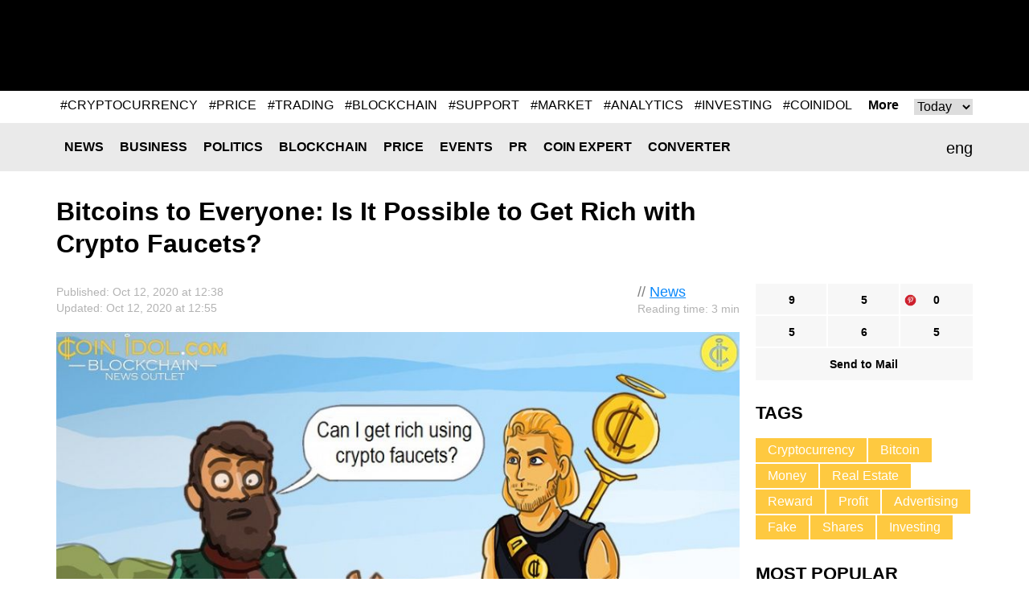

--- FILE ---
content_type: text/html; charset=UTF-8
request_url: https://coinidol.com/get-rich-crypto-faucets/
body_size: 11128
content:
<!doctype html>
<html lang="en-US" prefix="og: http://ogp.me/ns#">
<head>
	<title>Bitcoins to Everyone: Is It Possible to Get Rich with Crypto Faucets?</title>
    <meta name="maValidation" content="86c8606bf474d2e8cd0c877a293f9e72" />

	<meta name="viewport" content="width=device-width, initial-scale=1">
	<link rel="icon" href="/local/templates/CoinIdol/i/favicon.ico" type="image/x-icon">
    <meta http-equiv="Content-Type" content="text/html; charset=UTF-8" />
<meta name="robots" content="index, follow" />
<meta name="description" content="There is a way to make money using cryptocurrency faucets, offering small rewards for completing elementary routine tasks" />
<script type="text/javascript" data-skip-moving="true">(function(w, d) {var v = w.frameCacheVars = {'CACHE_MODE':'HTMLCACHE','storageBlocks':[],'dynamicBlocks':{'header__banner':'d41d8cd98f00','rucodencode_tag_system_tag_popular':'d41d8cd98f00','9245_banner_hor_bottom':'d41d8cd98f00','footer__banner-hor_one':'d41d8cd98f00','footer__banner-hor':'d41d8cd98f00'},'AUTO_UPDATE':true,'AUTO_UPDATE_TTL':'0','version':'2'};var inv = false;if (v.AUTO_UPDATE === false){if (v.AUTO_UPDATE_TTL && v.AUTO_UPDATE_TTL > 0){var lm = Date.parse(d.lastModified);if (!isNaN(lm)){var td = new Date().getTime();if ((lm + v.AUTO_UPDATE_TTL * 1000) >= td){w.frameRequestStart = false;w.preventAutoUpdate = true;return;}inv = true;}}else{w.frameRequestStart = false;w.preventAutoUpdate = true;return;}}var r = w.XMLHttpRequest ? new XMLHttpRequest() : (w.ActiveXObject ? new w.ActiveXObject("Microsoft.XMLHTTP") : null);if (!r) { return; }w.frameRequestStart = true;var m = v.CACHE_MODE; var l = w.location; var x = new Date().getTime();var q = "?bxrand=" + x + (l.search.length > 0 ? "&" + l.search.substring(1) : "");var u = l.protocol + "//" + l.host + l.pathname + q;r.open("GET", u, true);r.setRequestHeader("BX-ACTION-TYPE", "get_dynamic");r.setRequestHeader("X-Bitrix-Composite", "get_dynamic");r.setRequestHeader("BX-CACHE-MODE", m);r.setRequestHeader("BX-CACHE-BLOCKS", v.dynamicBlocks ? JSON.stringify(v.dynamicBlocks) : "");if (inv){r.setRequestHeader("BX-INVALIDATE-CACHE", "Y");}try { r.setRequestHeader("BX-REF", d.referrer || "");} catch(e) {}if (m === "APPCACHE"){r.setRequestHeader("BX-APPCACHE-PARAMS", JSON.stringify(v.PARAMS));r.setRequestHeader("BX-APPCACHE-URL", v.PAGE_URL ? v.PAGE_URL : "");}r.onreadystatechange = function() {if (r.readyState != 4) { return; }var a = r.getResponseHeader("BX-RAND");var b = w.BX && w.BX.frameCache ? w.BX.frameCache : false;if (a != x || !((r.status >= 200 && r.status < 300) || r.status === 304 || r.status === 1223 || r.status === 0)){var f = {error:true, reason:a!=x?"bad_rand":"bad_status", url:u, xhr:r, status:r.status};if (w.BX && w.BX.ready && b){BX.ready(function() {setTimeout(function(){BX.onCustomEvent("onFrameDataRequestFail", [f]);}, 0);});}w.frameRequestFail = f;return;}if (b){b.onFrameDataReceived(r.responseText);if (!w.frameUpdateInvoked){b.update(false);}w.frameUpdateInvoked = true;}else{w.frameDataString = r.responseText;}};r.send();var p = w.performance;if (p && p.addEventListener && p.getEntries && p.setResourceTimingBufferSize){var e = 'resourcetimingbufferfull';var h = function() {if (w.BX && w.BX.frameCache && w.BX.frameCache.frameDataInserted){p.removeEventListener(e, h);}else {p.setResourceTimingBufferSize(p.getEntries().length + 50);}};p.addEventListener(e, h);}})(window, document);</script>
<script type="text/javascript" data-skip-moving="true">(function(w, d, n) {var cl = "bx-core";var ht = d.documentElement;var htc = ht ? ht.className : undefined;if (htc === undefined || htc.indexOf(cl) !== -1){return;}var ua = n.userAgent;if (/(iPad;)|(iPhone;)/i.test(ua)){cl += " bx-ios";}else if (/Android/i.test(ua)){cl += " bx-android";}cl += (/(ipad|iphone|android|mobile|touch)/i.test(ua) ? " bx-touch" : " bx-no-touch");cl += w.devicePixelRatio && w.devicePixelRatio >= 2? " bx-retina": " bx-no-retina";var ieVersion = -1;if (/AppleWebKit/.test(ua)){cl += " bx-chrome";}else if ((ieVersion = getIeVersion()) > 0){cl += " bx-ie bx-ie" + ieVersion;if (ieVersion > 7 && ieVersion < 10 && !isDoctype()){cl += " bx-quirks";}}else if (/Opera/.test(ua)){cl += " bx-opera";}else if (/Gecko/.test(ua)){cl += " bx-firefox";}if (/Macintosh/i.test(ua)){cl += " bx-mac";}ht.className = htc ? htc + " " + cl : cl;function isDoctype(){if (d.compatMode){return d.compatMode == "CSS1Compat";}return d.documentElement && d.documentElement.clientHeight;}function getIeVersion(){if (/Opera/i.test(ua) || /Webkit/i.test(ua) || /Firefox/i.test(ua) || /Chrome/i.test(ua)){return -1;}var rv = -1;if (!!(w.MSStream) && !(w.ActiveXObject) && ("ActiveXObject" in w)){rv = 11;}else if (!!d.documentMode && d.documentMode >= 10){rv = 10;}else if (!!d.documentMode && d.documentMode >= 9){rv = 9;}else if (d.attachEvent && !/Opera/.test(ua)){rv = 8;}if (rv == -1 || rv == 8){var re;if (n.appName == "Microsoft Internet Explorer"){re = new RegExp("MSIE ([0-9]+[\.0-9]*)");if (re.exec(ua) != null){rv = parseFloat(RegExp.$1);}}else if (n.appName == "Netscape"){rv = 11;re = new RegExp("Trident/.*rv:([0-9]+[\.0-9]*)");if (re.exec(ua) != null){rv = parseFloat(RegExp.$1);}}}return rv;}})(window, document, navigator);</script>

<link href="/bitrix/cache/css/s1/CoinIdol/page_e2d43dfd0bb150c2a0a6e66b8a92dc87/page_e2d43dfd0bb150c2a0a6e66b8a92dc87_v1.css?1763490912991" type="text/css"  rel="stylesheet" />
<link href="/bitrix/cache/css/s1/CoinIdol/template_019664c573201f7617245290fb778278/template_019664c573201f7617245290fb778278_v1.css?172779024958391" type="text/css"  data-template-style="true" rel="stylesheet" />






<link href="https://coinidol.com/get-rich-crypto-faucets/" rel="canonical"  />
<link href="https://coinidol.com/get-rich-crypto-faucets/?amp" rel="amphtml"  />
<meta property="og:title" content="Bitcoins to Everyone: Is It Possible to Get Rich with Crypto Faucets?" />
<meta property="og:type" content="article" />
<meta property="og:url" content="https://coinidol.com/get-rich-crypto-faucets/" />
<meta property="og:image" content="https://coinidol.com/upload/iblock/e6f/e6f903076afa0a07203a3a68c724974f.jpg" />
<meta property="og:description" content="As the COVID-19 related lockdown forced people to stay at home, and the great many were left jobless, alternative means of earning money have been gaining more and more popularity. But are they legit?" />
<meta property="twitter:card" content="summary_large_image" />
<meta property="twitter:site" content="https://twitter.com/coinidol" />
<meta property="twitter:title" content="Bitcoins to Everyone: Is It Possible to Get Rich with Crypto Faucets?" />
<meta property="twitter:image:src" content="https://coinidol.com/upload/iblock/e6f/e6f903076afa0a07203a3a68c724974f.jpg" />
<meta property="twitter:description" content="As the COVID-19 related lockdown forced people to stay at home, and the great many were left jobless, alternative means of earning money have been gaining more and more popularity. But are they legit?" />

	<!--[if (IE 8)|(IE 9)]>
	<link href="/local/templates/CoinIdol/css/ie.min.css" rel="stylesheet" media="all"/><![endif]-->

    <link rel="alternate" type="application/rss+xml" title="CoinIdol.com RSS Feed" href="https://coinidol.com/rss2/" />

    <link rel="preload" href="/local/templates/CoinIdol/fonts/KFOmCnqEu92Fr1Mu4mxK.woff2" as="font" type="font/woff2" crossorigin="anonymous">
    <link rel="preload" href="/local/templates/CoinIdol/fonts/KFOlCnqEu92Fr1MmWUlfBBc4.woff2" as="font" type="font/woff2" crossorigin="anonymous">
    <!-- Google Tag Manager -->
<script data-skip-moving=true>(function(w,d,s,l,i){w[l]=w[l]||[];w[l].push({'gtm.start':
new Date().getTime(),event:'gtm.js'});var f=d.getElementsByTagName(s)[0],
j=d.createElement(s),dl=l!='dataLayer'?'&l='+l:'';j.async=true;j.src=
'https://www.googletagmanager.com/gtm.js?id='+i+dl;f.parentNode.insertBefore(j,f);
})(window,document,'script','dataLayer','GTM-T633WLQ');</script>
<!-- End Google Tag Manager -->

<!-- Google Tag Manager (noscript) -->
<noscript><iframe src="https://www.googletagmanager.com/ns.html?id=GTM-T633WLQ"
height="0" width="0" style="display:none;visibility:hidden"></iframe></noscript>
<!-- End Google Tag Manager (noscript) -->
    <!-- developer copyright Alex Voral -->
</head>
<body>
	<nav class="pushy pushy-left">
		<ul>
            					<li class="pushy-link"><a href="/news/">News</a></li>
                					<li class="pushy-link"><a href="/business-news/">Business</a></li>
                					<li class="pushy-link"><a href="/politics/">Politics</a></li>
                					<li class="pushy-link"><a href="/blockchain/">Blockchain</a></li>
                					<li class="pushy-link"><a href="/bitcoin-price/">Price</a></li>
                					<li class="pushy-link"><a href="/events/">Events</a></li>
                					<li class="pushy-link"><a href="/bitcoin-press-releases/">PR</a></li>
                					<li class="pushy-link"><a href="/imo/">Coin expert</a></li>
                					<li class="pushy-link"><a href="/converter/">Converter</a></li>
                		</ul>
	</nav>
<div class="site-overlay"></div>
<div class="wrap" id="container">
	<div class="header">
		<div class="center">
			<a href="/" class="header__logo">
                
                
                					<img src="/local/templates/CoinIdol/i/logo.svg" alt="" class="logo-full" width="200" height="70">
                				<img src="/local/templates/CoinIdol/i/logo_symbol.svg" alt="" class="logo-short" width="40" height="40">
			</a>
            				<div class="header__banner" id="header__banner">
                    				</div>
            <div class="header__social">
	<a href="https://www.facebook.com/CoinIdol/" class="header__social-item facebook" rel="noopener nofollow"></a>
	<a href="https://twitter.com/coinidol" class="header__social-item twitter" rel="noopener nofollow"></a>
	<a href="https://feedly.com/i/subscription/feed/https://coinidol.com/rssshort/" class="header__social-item feedly" rel="noopener nofollow"></a>
		<a href=" https://www.linkedin.com/groups/10312681" class="header__social-item linkedin" rel="noopener nofollow"></a>
		<a href="/rss2/" class="header__social-item rss"></a>
	<a href="mailto:info@coinidol.com" class="header__social-item mail"></a>
</div>
		</div>
	</div>

    <div id="rucodencode_tag_system_tag_popular">
            </div>
    <div class="rates-wrapper relative">
	<div class="nav">
		<div class="menu-btn">&#9776; Menu</div>
		<div class="center relative">
            	<div class="lang" id="langSwitch">
		<div class="lang-box">
			<div class="lang-label" id="lang-label">eng</div>
			<div class="lang-list" id="lang-list">
                					<div class="lang-item" data-lang="it">ita</div>
                			</div>
		</div>
	</div>
	<div id="title-search" class="search-input">
		<form action="/s/">
			<input id="title-search-input" type="text" name="q" value="" size="40" maxlength="50"
				   autocomplete="off"/>		</form>
	</div>
	<div class="nav__main">
		<ul>
            					<li class="nav__li"><a href="/news/" class="nav__a">News</a></li>
                					<li class="nav__li"><a href="/business-news/" class="nav__a">Business</a></li>
                					<li class="nav__li"><a href="/politics/" class="nav__a">Politics</a></li>
                					<li class="nav__li"><a href="/blockchain/" class="nav__a">Blockchain</a></li>
                					<li class="nav__li"><a href="/bitcoin-price/" class="nav__a">Price</a></li>
                					<li class="nav__li"><a href="/events/" class="nav__a">Events</a></li>
                					<li class="nav__li"><a href="/bitcoin-press-releases/" class="nav__a">PR</a></li>
                					<li class="nav__li"><a href="/imo/" class="nav__a">Coin expert</a></li>
                					<li class="nav__li"><a href="/converter/" class="nav__a">Converter</a></li>
                		</ul>
	</div>
		</div>
	</div>
	   </div>

<div class="infinite-container">
	<div    class="page-news infinite-item"
			data-item-id="9245"
			data-item-detail-page-url="/get-rich-crypto-faucets/"
			id="item_id_9245"
			data-item-title="Bitcoins to Everyone: Is It Possible to Get Rich with Crypto Faucets?">
	    <div class="center">
	        <div class="page-news__title">
	            <h1>Bitcoins to Everyone: Is It Possible to Get Rich with Crypto Faucets?</h1>
	            	        </div>
	        <div class="page-news__row">
	            <div class="page-news__left">
	                <div class="page-news__content">
	                    <div class="info">
	                        <div class="ex-author-box">
	                        	// <a href="/news/">News</a>
										<br><span class="time-to-read">Reading time: 3 min</span>
			                	                        </div>
	                        <div class="news_info">Published: Oct  12, 2020 at 12:38											                                <br>Updated: Oct  12, 2020 at 12:55	                                	                       		                        </div>
	                    </div>
	                    		                    <img
		                    	class="page-news__main-pic lazy-load-detail-picture"
		                    	src="[data-uri]"
		                    	data-lazy-src="/upload/iblock/e6f/e6f903076afa0a07203a3a68c724974f.jpg"
		                    	width="900"
		                    	height="563"
		                        alt="Can I get rich using crypto faucets?"
		                        title="">
	                    	                    <p><strong>As the COVID-19 related lockdown forced people to stay at home, and the great many were left jobless, alternative means of earning money have been gaining more and more popularity. But are they legit?</strong></p>
	                    <p style="text-align: justify;">
	 While the most Internet earning offers refer to MLM companies, there are also ways to make some money using the so-called cryptocurrency faucets, offering small rewards for completing elementary routine tasks.&nbsp;
</p>
<p style="text-align: justify;">
	 Such a scheme of earning has existed for a long time. The first faucet was launched in 2010, developed by one of the leading researchers from Bitcoin Foundation Gavin Andersen. The scheme is elementary: a user enters the faucet’s website, completes some simple task like solving captchas or watching ads, and gets some minor reward for doing that. Most websites offer rewards once per hour. However, some resources allow you to take some free bitcoins more frequently.
</p>
<h2 style="text-align: justify;">
Where do they get the money?</h2>
<p style="text-align: justify;">
	 Many users might treat such a scheme quite cautiously. It is difficult to imagine that someone would willingly give away money for elementary actions. However, all faucets get their money from advertising. When a user enters the website and watches ads to get a reward, a faucet increases its income based on the ad views. The more views, the more expensive is advertising on a website. Therefore, it shares a minor part of its profit with those users that have watched the ad.
</p>
<p style="text-align: justify;">
	 A typical reward comprises 1 satoshi (1 millionth from BTC), which makes it difficult to make a fortune from a faucet. Nevertheless, some users benefit from numerous faucets to increase the amount of cryptocurrency earned. Besides, most faucets offer referral programs, so if a user brings friends, one can increase one’s profit. From this angle, crypto faucets are not much different from MLM.&nbsp;
</p>
<p style="text-align: justify;">
	 On the minus side, such a way of earning by visiting numerous faucets takes quite a lot of time, which would not suit people engaged in the full-time activity. Even with referral programs, it would be very time-consuming to get tangible earnings. On the plus side, it is a good way to get some cryptocurrency for savings without the need for any investments. Some faucets like FreeBitco offer deposit programs which might help to multiply savings.
</p>
<h2 style="text-align: justify;">
Beware of scammers</h2>
<p style="text-align: justify;">
	 With the outbreak of the pandemic, the number of various cryptocurrency faucets has grown rapidly. Unfortunately, there have also been many scams that pay nothing. For this reason, such a way of making cryptocurrency has little trust from the users. In fact, scam projects are more numerous than legit faucets.&nbsp; &nbsp;
</p>
<p style="text-align: justify;">
	 To tell a fake from a paying project, it is necessary to investigate the website’s history, its term of operating, as well as feedback from other users. At the worst, a user can collect rewards before reaching the minimum payout limit to check whether one gets paid. In this case, one would lose nothing except time. However, fake faucets usually set high payout limits to retain a user as long as possible. While legit websites such as Moon faucets mostly offer reasonable exit barriers.
</p>
<p style="text-align: justify;">
	 To sum up, crypto faucets can not become a way of making money as they provide too small rewards, and making a tangible amount would be very time-consuming. However, such a scheme of distributing rewards is quite legit as there are crypto faucets that pay their users.<br>
</p>
<p style="text-align: justify;">
</p>
 <br>			    <div class="info">
                                <div class="author-box">
                                    <div class="avatar" style="background-image:url(/upload/resize_cache/iblock/42a/60_60_1/42aa5ec847dba7f5a2bce5378ae70614.png)"></div>
                                    <span>Author<br>
                                            <a href="/authors/coin-idol/">Coin Idol</a>
                                    </span>
                                </div>
			        <div class="about">
                                     Expert in finance, blockchain, NFT, metaverse, and web3 writer with great technical research proficiency and over 15 years of experience.                                </div>
                            </div>
			                                	                </div>
	                <div class="social-bottom">
	                   <ul data-social-element-id="9245" data-is-init="0">
					<li class="social facebook rucodencode_share_social"
			data-element-id="9245"
			data-element-author-id="484"
			data-element-block-id="12"
			data-social="facebook"
			data-social-field-title="Bitcoins to Everyone: Is It Possible to Get Rich with Crypto Faucets?"
			data-social-field-url="https://coinidol.com/get-rich-crypto-faucets/">
			<a  href="#"
				class="js-soc"
				data-counter="facebook"
				data-cnt="fb">9</a>
		</li>
					<li class="social twitter rucodencode_share_social"
			data-element-id="9245"
			data-element-author-id="484"
			data-element-block-id="12"
			data-social="twitter"
			data-social-field-title="Bitcoins to Everyone: Is It Possible to Get Rich with Crypto Faucets?"
			data-social-field-url="https://coinidol.com/get-rich-crypto-faucets/">
			<a  href="#"
				class="js-soc"
				data-counter="twitter"
				data-cnt="tw">5</a>
		</li>
					<li class="social" style="background-image: url(/upload/img/social-icons-04.png);"
			data-element-id="9245"
			data-element-author-id="484"
			data-element-block-id="12"
			data-social="googleplus"
			data-social-field-title="Bitcoins to Everyone: Is It Possible to Get Rich with Crypto Faucets?"
			data-social-field-url="https://coinidol.com/get-rich-crypto-faucets/">
			<a href="https://pinterest.com/pin/create/button/?url=https://coinidol.com/get-rich-crypto-faucets/&amp;media=https://coinidol.com/upload/iblock/e6f/e6f903076afa0a07203a3a68c724974f.jpg&amp;description=Bitcoins to Everyone: Is It Possible to Get Rich with Crypto Faucets?" target="_blank" data-mce-target="_blank" rel="noopener"
				class="js-soc"
                                data-counter="googleplus"
                                data-cnt="gp">0			</a>
		</li>
						<li class="social reddit rucodencode_share_social"
			data-element-id="9245"
			data-element-author-id="484"
			data-element-block-id="12"
			data-social="reddit"
			data-social-field-title="Bitcoins to Everyone: Is It Possible to Get Rich with Crypto Faucets?"
			data-social-field-url="https://coinidol.com/get-rich-crypto-faucets/">
			<a  href="#"
				class="js-soc"
				data-counter="reddit"
				data-cnt="rd">5</a>
		</li>
					<li class="social digg rucodencode_share_social"
			data-element-id="9245"
			data-element-author-id="484"
			data-element-block-id="12"
			data-social="digg"
			data-social-field-title="Bitcoins to Everyone: Is It Possible to Get Rich with Crypto Faucets?"
			data-social-field-url="https://coinidol.com/get-rich-crypto-faucets/">
			<a  href="#"
				class="js-soc"
				data-counter="digg"
				data-cnt="di">6</a>
		</li>
					<li class="social linkedin rucodencode_share_social"
			data-element-id="9245"
			data-element-author-id="484"
			data-element-block-id="12"
			data-social="linkedin"
			data-social-field-title="Bitcoins to Everyone: Is It Possible to Get Rich with Crypto Faucets?"
			data-social-field-url="https://coinidol.com/get-rich-crypto-faucets/">
			<a  href="#"
				class="js-soc"
				data-counter="linkedin"
				data-cnt="li">5</a>
		</li>
	

	<li class="social mail">
		<a  href="#"
			onclick="var link = 'mailto:?Subject=' + encodeURIComponent('Bitcoins to Everyone: Is It Possible to Get Rich with Crypto Faucets?') + '&body=' + encodeURIComponent('https://coinidol.com/get-rich-crypto-faucets/') + '%0A'; window.open(link, 'mailto'); return false;">Send to Mail</a>
	</li>
</ul>
	                </div>

	                <div id="vssn_box">
</div>
	                	                    <div class="banner-hor" id="9245_banner_hor_bottom">
	                    									                    </div>
	                
					
<div class="rucodencode-comments-wrapper rucodencode-comments-wrapper-close rucodencode-comments-wrapper_9245">
    <p class="rucodencode-comments-block-title" style="text-align: center; cursor: pointer; font-weight: bold;" onclick="DisqusToggleComment(this, 'https://coinidol.com/get-rich-crypto-faucets/', '9245', 'Bitcoins to Everyone: Is It Possible to Get Rich with Crypto Faucets?', 9245);"><span class="rucodencode-comments-title">Show comments</span>(<span class="disqus-comment-count" style=" text-transform: lowercase;" data-disqus-identifier="9245">0 comments</span>)</p>
    <div id="rucodencode-comments-block_9245" class="rucodencode-comments-block" style="display: none">
                    
            
            </div>
</div>	            </div>
	            <div class="page-news__right">
	            	<div class="social-top">
	                    <ul data-social-element-id="9245" data-is-init="0">
					<li class="social facebook rucodencode_share_social"
			data-element-id="9245"
			data-element-author-id="484"
			data-element-block-id="12"
			data-social="facebook"
			data-social-field-title="Bitcoins to Everyone: Is It Possible to Get Rich with Crypto Faucets?"
			data-social-field-url="https://coinidol.com/get-rich-crypto-faucets/">
			<a  href="#"
				class="js-soc"
				data-counter="facebook"
				data-cnt="fb">9</a>
		</li>
					<li class="social twitter rucodencode_share_social"
			data-element-id="9245"
			data-element-author-id="484"
			data-element-block-id="12"
			data-social="twitter"
			data-social-field-title="Bitcoins to Everyone: Is It Possible to Get Rich with Crypto Faucets?"
			data-social-field-url="https://coinidol.com/get-rich-crypto-faucets/">
			<a  href="#"
				class="js-soc"
				data-counter="twitter"
				data-cnt="tw">5</a>
		</li>
					<li class="social" style="background-image: url(/upload/img/social-icons-04.png);"
			data-element-id="9245"
			data-element-author-id="484"
			data-element-block-id="12"
			data-social="googleplus"
			data-social-field-title="Bitcoins to Everyone: Is It Possible to Get Rich with Crypto Faucets?"
			data-social-field-url="https://coinidol.com/get-rich-crypto-faucets/">
			<a href="https://pinterest.com/pin/create/button/?url=https://coinidol.com/get-rich-crypto-faucets/&amp;media=https://coinidol.com/upload/iblock/e6f/e6f903076afa0a07203a3a68c724974f.jpg&amp;description=Bitcoins to Everyone: Is It Possible to Get Rich with Crypto Faucets?" target="_blank" data-mce-target="_blank" rel="noopener"
				class="js-soc"
                                data-counter="googleplus"
                                data-cnt="gp">0			</a>
		</li>
						<li class="social reddit rucodencode_share_social"
			data-element-id="9245"
			data-element-author-id="484"
			data-element-block-id="12"
			data-social="reddit"
			data-social-field-title="Bitcoins to Everyone: Is It Possible to Get Rich with Crypto Faucets?"
			data-social-field-url="https://coinidol.com/get-rich-crypto-faucets/">
			<a  href="#"
				class="js-soc"
				data-counter="reddit"
				data-cnt="rd">5</a>
		</li>
					<li class="social digg rucodencode_share_social"
			data-element-id="9245"
			data-element-author-id="484"
			data-element-block-id="12"
			data-social="digg"
			data-social-field-title="Bitcoins to Everyone: Is It Possible to Get Rich with Crypto Faucets?"
			data-social-field-url="https://coinidol.com/get-rich-crypto-faucets/">
			<a  href="#"
				class="js-soc"
				data-counter="digg"
				data-cnt="di">6</a>
		</li>
					<li class="social linkedin rucodencode_share_social"
			data-element-id="9245"
			data-element-author-id="484"
			data-element-block-id="12"
			data-social="linkedin"
			data-social-field-title="Bitcoins to Everyone: Is It Possible to Get Rich with Crypto Faucets?"
			data-social-field-url="https://coinidol.com/get-rich-crypto-faucets/">
			<a  href="#"
				class="js-soc"
				data-counter="linkedin"
				data-cnt="li">5</a>
		</li>
	

	<li class="social mail">
		<a  href="#"
			onclick="var link = 'mailto:?Subject=' + encodeURIComponent('Bitcoins to Everyone: Is It Possible to Get Rich with Crypto Faucets?') + '&body=' + encodeURIComponent('https://coinidol.com/get-rich-crypto-faucets/') + '%0A'; window.open(link, 'mailto'); return false;">Send to Mail</a>
	</li>
</ul>
					</div>
	                	<div class="tags">
		<div class="r-col-title">Tags</div>
				<a href="/tag/cryptocurrency/" class="tags__item">Cryptocurrency</a>
				<a href="/tag/bitcoin/" class="tags__item">Bitcoin</a>
				<a href="/tag/money/" class="tags__item">Money</a>
				<a href="/tag/real-estate/" class="tags__item">Real Estate</a>
				<a href="/tag/reward/" class="tags__item">Reward</a>
				<a href="/tag/profit/" class="tags__item">Profit</a>
				<a href="/tag/advertising/" class="tags__item">Advertising</a>
				<a href="/tag/fake/" class="tags__item">Fake</a>
				<a href="/tag/shares/" class="tags__item">Shares</a>
				<a href="/tag/investing/" class="tags__item">Investing</a>
			</div>

		                	                <div class="page-news__short">
	                    	<div class="r-col-title">Most Popular</div>
			<div class="short-item">
			<div class="short-item__info">Jan  13, 2026 at 20:45<br>
				<a href="/bitcoin-price">Price</a>
			</div>
			<a href="/cardano-slumps-support" class="short-item__title"><span class='ellipsis_text'>Coinidol.com: Cardano Slumps Above Its Key $0.38 Support</span></a>
		</div>
			<div class="short-item">
			<div class="short-item__info">Jan  13, 2026 at 12:57<br>
				<a href="/news">News</a>
			</div>
			<a href="/senate-sets-watershed" class="short-item__title"><span class='ellipsis_text'>U.S. Senate Sets "Watershed" Markup for Jan 15</span></a>
		</div>
			<div class="short-item">
			<div class="short-item__info">Jan  13, 2026 at 09:46<br>
				<a href="/bitcoin-price">Price</a>
			</div>
			<a href="/ton-retracts-but-stabilises" class="short-item__title"><span class='ellipsis_text'>Coinidol.com: TON Retracts but Stabilises above $1.70</span></a>
		</div>
			<div class="short-item">
			<div class="short-item__info">Jan  12, 2026 at 22:34<br>
				<a href="/bitcoin-price">Price</a>
			</div>
			<a href="/zcash-falls-but-moves" class="short-item__title"><span class='ellipsis_text'>Coinidol.com: Zcash Falls but Moves Sideways above $300</span></a>
		</div>
			<div class="short-item">
			<div class="short-item__info">Jan  12, 2026 at 20:21<br>
				<a href="/news">News</a>
			</div>
			<a href="/ethereum-forecasts-surge-40-000" class="short-item__title"><span class='ellipsis_text'>The "Ethereum Era": Standard Chartered Forecasts Surge to $40,000</span></a>
		</div>
		                </div>

	                	                    	                
	            </div>
	        </div>
	    </div>
				</div>
			<a class="infinite-more-link" style="display: none;" rel="nofollow" href="/local/components/rucodencode/news.detail/ajax.php?template=czo4OiIuZGVmYXVsdCI7&parameters=[base64]">More</a>
	</div>

    <div class="banner-hor" id="footer__banner-hor_one">
            </div>

    <div class="nav">
    	<div class="menu-btn">&#9776; Menu</div>
    	<div class="center relative">
            	<div id="title-search2" class="search-input">
		<form action="/s/index.php">
			<input id="title-search-input2" type="text" name="q" value="" size="40" maxlength="50"
				   autocomplete="off"/>		</form>
	</div>
	<div class="nav__main">
		<ul>
            					<li class="nav__li"><a href="/news/" class="nav__a">News</a></li>
                					<li class="nav__li"><a href="/business-news/" class="nav__a">Business</a></li>
                					<li class="nav__li"><a href="/politics/" class="nav__a">Politics</a></li>
                					<li class="nav__li"><a href="/blockchain/" class="nav__a">Blockchain</a></li>
                					<li class="nav__li"><a href="/bitcoin-price/" class="nav__a">Price</a></li>
                					<li class="nav__li"><a href="/events/" class="nav__a">Events</a></li>
                					<li class="nav__li"><a href="/bitcoin-press-releases/" class="nav__a">PR</a></li>
                					<li class="nav__li"><a href="/imo/" class="nav__a">Coin expert</a></li>
                					<li class="nav__li"><a href="/converter/" class="nav__a">Converter</a></li>
                		</ul>
	</div>

    	</div>
    </div>
    <div class="footer">
		<div class="banner-hor" id="footer__banner-hor">
            		</div>
    	<div class="center">
    		<div class="footer__logo"><a href="/"><img src="/local/templates/CoinIdol/i/logob.png" alt=""></a></div>
    		<div class="footer__info"><span>© CoinIdol,  2016 - 2026<br>Crypto & Currency News Outlet</span></div>
    		<div class="footer__links">
                	<ul>
						<li><a href="/about/">About Us</a></li>
							<li><a href="/subscribe/">Subscribe</a></li>
							<li><a href="/advertising/">Advertise</a></li>
							<li><a href="mailto:info@coinidol.com">info@coinidol.com</a></li>
				</ul>
    		</div>
    	</div>
    </div>
    </div>
    <div id="popupShadow"></div>
   <!--  <div id="popupBlock">
    	<div id="popupBox">
    		<div class="close">&times;</div>
    		<div id="popupContent">
    			<div id="popupError"></div>
                    		</div>
    	</div>
    </div> -->

        <script type="application/ld+json">{"@context":"https:\/\/schema.org","@type":"NewsArticle","@id":"https:\/\/coinidol.com\/get-rich-crypto-faucets\/#newsarticle","url":"https:\/\/coinidol.com\/get-rich-crypto-faucets\/","headline":"Bitcoins to Everyone: Is It Possible to Get Rich with Crypto Faucets?","articleSection":null,"mainEntityOfPage":"https:\/\/coinidol.com\/get-rich-crypto-faucets\/","datePublished":"2020-10-12T12:38:00+01:00","dateModified":"2020-10-12T12:38:00+01:00","description":"As the COVID-19 related lockdown forced people to stay at home, and the great many were left jobless, alternative means of earning money have been gaining more and more popularity. But are they legit?","keywords":"Cryptocurrency, Bitcoin, Money, Real Estate, Reward, Profit, Advertising, Fake, Shares, Investing","about":["Cryptocurrency","Bitcoin","Money","Real Estate","Reward","Profit","Advertising","Fake","Shares","Investing"],"publisher":{"@context":"https:\/\/schema.org","@type":"Organization","@id":"https:\/\/coinidol.com\/#organization","name":"CoinIdol","description":"Bitcoin, Blockchain, Cryptocurrency and Techlonogy News","url":"https:\/\/coinidol.com\/","logo":{"@type":"ImageObject","url":"https:\/\/coinidol.com\/local\/templates\/CoinIdol\/i\/logo_symbol.png","width":150,"height":150}},"author":{"@type":"Person","name":"C"},"image":{"@type":"ImageObject","url":"https:\/\/coinidol.com\/upload\/iblock\/e6f\/e6f903076afa0a07203a3a68c724974f.jpg"},"speakable":{"@type":"SpeakableSpecification","cssSelector":".article-page"}}</script><script type="application/ld+json">{"@context":"https:\/\/schema.org","@type":"WebSite","@id":"https:\/\/coinidol.com\/#website","headline":"CoinIdol","name":"CoinIdol","description":"Bitcoin, Blockchain, Cryptocurrency and Technology News","url":"https:\/\/coinidol.com\/"}</script>
    <script type="text/javascript">if(!window.BX)window.BX={};if(!window.BX.message)window.BX.message=function(mess){if(typeof mess==='object'){for(let i in mess) {BX.message[i]=mess[i];} return true;}};</script>
<script type="text/javascript">(window.BX||top.BX).message({'JS_CORE_LOADING':'Loading...','JS_CORE_WINDOW_CLOSE':'Close','JS_CORE_WINDOW_EXPAND':'Expand','JS_CORE_WINDOW_NARROW':'Restore','JS_CORE_WINDOW_SAVE':'Save','JS_CORE_WINDOW_CANCEL':'Cancel','JS_CORE_H':'h','JS_CORE_M':'m','JS_CORE_S':'s','JS_CORE_NO_DATA':'- No data -','JSADM_AI_HIDE_EXTRA':'Hide extra items','JSADM_AI_ALL_NOTIF':'All notifications','JSADM_AUTH_REQ':'Authentication is required!','JS_CORE_WINDOW_AUTH':'Log In','JS_CORE_IMAGE_FULL':'Full size','JS_CORE_WINDOW_CONTINUE':'Continue'});</script><script type="text/javascript" src="/bitrix/js/main/core/core.min.js?1662554946216421"></script><script>BX.setJSList(['/bitrix/js/main/core/core_ajax.js','/bitrix/js/main/core/core_promise.js','/bitrix/js/main/polyfill/promise/js/promise.js','/bitrix/js/main/loadext/loadext.js','/bitrix/js/main/loadext/extension.js','/bitrix/js/main/polyfill/promise/js/promise.js','/bitrix/js/main/polyfill/find/js/find.js','/bitrix/js/main/polyfill/includes/js/includes.js','/bitrix/js/main/polyfill/matches/js/matches.js','/bitrix/js/ui/polyfill/closest/js/closest.js','/bitrix/js/main/polyfill/fill/main.polyfill.fill.js','/bitrix/js/main/polyfill/find/js/find.js','/bitrix/js/main/polyfill/matches/js/matches.js','/bitrix/js/main/polyfill/core/dist/polyfill.bundle.js','/bitrix/js/main/core/core.js','/bitrix/js/main/polyfill/intersectionobserver/js/intersectionobserver.js','/bitrix/js/main/lazyload/dist/lazyload.bundle.js','/bitrix/js/main/polyfill/core/dist/polyfill.bundle.js','/bitrix/js/main/parambag/dist/parambag.bundle.js']);
BX.setCSSList(['/bitrix/js/main/lazyload/dist/lazyload.bundle.css','/bitrix/js/main/parambag/dist/parambag.bundle.css']);</script>
<script type="text/javascript">(window.BX||top.BX).message({'pull_server_enabled':'N','pull_config_timestamp':'0','pull_guest_mode':'N','pull_guest_user_id':'0'});(window.BX||top.BX).message({'PULL_OLD_REVISION':'This page must be reloaded to ensure proper site functioning and to continue work.'});</script>
<script type="text/javascript">(window.BX||top.BX).message({'LANGUAGE_ID':'en','FORMAT_DATE':'MM/DD/YYYY','FORMAT_DATETIME':'MM/DD/YYYY H:MI:SS T','COOKIE_PREFIX':'BITRIX_SM','SERVER_TZ_OFFSET':'0','UTF_MODE':'Y','SITE_ID':'s1','SITE_DIR':'/'});</script><script type="text/javascript"  src="/bitrix/cache/js/s1/CoinIdol/kernel_main/kernel_main_v1.js?1727796367152878"></script>
<script type="text/javascript" src="/bitrix/js/ui/dexie/dist/dexie3.bundle.min.js?166255498988295"></script>
<script type="text/javascript" src="/bitrix/js/main/core/core_ls.min.js?14654109247365"></script>
<script type="text/javascript" src="/bitrix/js/main/core/core_frame_cache.min.js?166255493411264"></script>
<script type="text/javascript" src="/bitrix/js/pull/protobuf/protobuf.min.js?160519366176433"></script>
<script type="text/javascript" src="/bitrix/js/pull/protobuf/model.min.js?160519366114190"></script>
<script type="text/javascript" src="/bitrix/js/rest/client/rest.client.min.js?16051937099240"></script>
<script type="text/javascript" src="/bitrix/js/pull/client/pull.client.min.js?166255464744545"></script>

<script type="text/javascript">
					(function () {
						"use strict";

						var counter = function ()
						{
							var cookie = (function (name) {
								var parts = ("; " + document.cookie).split("; " + name + "=");
								if (parts.length == 2) {
									try {return JSON.parse(decodeURIComponent(parts.pop().split(";").shift()));}
									catch (e) {}
								}
							})("BITRIX_CONVERSION_CONTEXT_s1");

							if (cookie && cookie.EXPIRE >= BX.message("SERVER_TIME"))
								return;

							var request = new XMLHttpRequest();
							request.open("POST", "/bitrix/tools/conversion/ajax_counter.php", true);
							request.setRequestHeader("Content-type", "application/x-www-form-urlencoded");
							request.send(
								"SITE_ID="+encodeURIComponent("s1")+
								"&sessid="+encodeURIComponent(BX.bitrix_sessid())+
								"&HTTP_REFERER="+encodeURIComponent(document.referrer)
							);
						};

						if (window.frameRequestStart === true)
							BX.addCustomEvent("onFrameDataReceived", counter);
						else
							BX.ready(counter);
					})();
				</script>
<script type="text/javascript"  src="/bitrix/cache/js/s1/CoinIdol/template_895974e766385bff379c3dea4d8bc7dd/template_895974e766385bff379c3dea4d8bc7dd_v1.js?1727790249134209"></script>
<script type="text/javascript"  src="/bitrix/cache/js/s1/CoinIdol/page_f31e981350106be740ffe90911125709/page_f31e981350106be740ffe90911125709_v1.js?17277902498482"></script>
<script type="text/javascript">var _ba = _ba || []; _ba.push(["aid", "db0562ef7ff3ebc743cc70b1352e43cc"]); _ba.push(["host", "coinidol.com"]); (function() {var ba = document.createElement("script"); ba.type = "text/javascript"; ba.async = true;ba.src = (document.location.protocol == "https:" ? "https://" : "http://") + "bitrix.info/ba.js";var s = document.getElementsByTagName("script")[0];s.parentNode.insertBefore(ba, s);})();</script>

<script>
BX.ready(function(){
        BX.Coin.Lang.Init({
                url: '/local/components/coin/langs/templates/coin',
                id: 'langSwitch',
                cur: '/get-rich-crypto-faucets'
        });
});
</script>
<script type="text/javascript">
                $(document).ready(function(){
                    setTimeout(function(){$('#rucodencode-comments-block_9245').html("\n            <div id=\"disqus_thread\"><\/div>\n            <script>\n                var disqus_config = function () {\n                    this.page.url = \"https://coinidol.com/get-rich-crypto-faucets/\";\n                    this.page.identifier = \"9245\";\n                    this.page.title = \"Bitcoins to Everyone: Is It Possible to Get Rich with Crypto Faucets?\";\n                };\n                (function () {\n                    var d = document, s = d.createElement(\"script\");\n                    s.src = \"//coinidol.disqus.com/embed.js\";\n                    s.setAttribute(\"data-timestamp\", +new Date());\n                    (d.head || d.body).appendChild(s);\n                })();\n            <\/script>\n            <noscript>Please enable JavaScript to view the <a href=\"https://disqus.com/?ref_noscript\">comments\n                    powered by Disqus.<\/a><\/noscript>\n            <script id=\"dsq-count-scr\" src=\"//coinidol.disqus.com/count.js\" async><\/script>\n            ");}, 2500);
                });
            </script></body>
</html>
<!--1f3a6ef4c78d73a72636fc93f416cb60-->

--- FILE ---
content_type: application/x-javascript; charset=UTF-8
request_url: https://coinidol.com/get-rich-crypto-faucets/?bxrand=1768978257183
body_size: 1521
content:
{'js':['/bitrix/js/ui/dexie/dist/dexie3.bundle.js','/bitrix/js/main/core/core_ls.js','/bitrix/js/main/core/core_fx.js','/bitrix/js/main/core/core_frame_cache.js','/bitrix/js/pull/protobuf/protobuf.js','/bitrix/js/pull/protobuf/model.js','/bitrix/js/rest/client/rest.client.js','/bitrix/js/pull/client/pull.client.js','/local/components/rucodencode.tag.system/tag.popular/templates/.default/script.js','/local/components/coin/langs/templates/coin/script.js','/bitrix/components/bitrix/search.title/script.js','/local/components/rucodencode/news.detail/templates/.default/script.js','/local/components/rucodencode/social.shares/templates/.default/script.js','/local/templates/CoinIdol/components/vasoft/subscribenews.button/coin/script.js','/local/components/rucodencode/disqus/templates/.default/script.js','/local/components/rucodencode/social.shares/templates/.default/script.js','/local/components/rucodencode/news.list.light/templates/.default/script.js','/bitrix/components/bitrix/search.title/script.js'],'additional_js':'','lang':{'LANGUAGE_ID':'en','FORMAT_DATE':'MM/DD/YYYY','FORMAT_DATETIME':'MM/DD/YYYY H:MI:SS T','COOKIE_PREFIX':'BITRIX_SM','SERVER_TZ_OFFSET':'0','UTF_MODE':'Y','SITE_ID':'s1','SITE_DIR':'/','USER_ID':'','SERVER_TIME':'1768978257','USER_TZ_OFFSET':'0','USER_TZ_AUTO':'Y','bitrix_sessid':'5cb9d0342135a1e2d2d3c24ab9b6486c'},'css':['/local/components/rucodencode.tag.system/tag.popular/templates/.default/style.css','/local/templates/CoinIdol/components/bitrix/search.title/title/style.css','/local/components/rucodencode/news.detail/templates/.default/style.css'],'htmlCacheChanged':true,'isManifestUpdated':false,'dynamicBlocks':[{'ID':'header__banner','CONTENT':'\n','HASH':'68b329da9893','PROPS':{'ID':'header__banner','CONTAINER_ID':'header__banner','USE_BROWSER_STORAGE':false,'AUTO_UPDATE':true,'USE_ANIMATION':false,'CSS':[],'JS':[],'BUNDLE_JS':[],'BUNDLE_CSS':[],'STRINGS':[]}},{'ID':'rucodencode_tag_system_tag_popular','CONTENT':'\n	<div id=\"rucodecodeTagSystemTagPopularComponent\" class=\"rucodecodeTagSystemTagPopularComponent center relative\">\n		<div id=\"rucodecodeTagSystemTagPopularComponent__tags\" class=\"rucodecodeTagSystemTagPopularComponent__tags\">\n										<div id=\"POPULAR_KEY_TODAY\" class=\"\">\n											<a href=\"/tag/cryptocurrency/\">#CRYPTOCURRENCY<\/a>\n											<a href=\"/tag/price/\">#PRICE<\/a>\n											<a href=\"/tag/trading/\">#TRADING<\/a>\n											<a href=\"/tag/blockchain/\">#BLOCKCHAIN<\/a>\n											<a href=\"/tag/support/\">#SUPPORT<\/a>\n											<a href=\"/tag/market/\">#MARKET<\/a>\n											<a href=\"/tag/analytics/\">#ANALYTICS<\/a>\n											<a href=\"/tag/investing/\">#INVESTING<\/a>\n											<a href=\"/tag/coinidol/\">#COINIDOL<\/a>\n											<a href=\"/tag/bitcoin/\">#BITCOIN<\/a>\n									<\/div>\n										<div id=\"POPULAR_KEY_WEEK\" class=\"rucodecodeTagSystemTagPopularComponent_hide\">\n											<a href=\"/tag/cryptocurrency/\">#CRYPTOCURRENCY<\/a>\n											<a href=\"/tag/price/\">#PRICE<\/a>\n											<a href=\"/tag/trading/\">#TRADING<\/a>\n											<a href=\"/tag/support/\">#SUPPORT<\/a>\n											<a href=\"/tag/market/\">#MARKET<\/a>\n											<a href=\"/tag/coinidol/\">#COINIDOL<\/a>\n											<a href=\"/tag/altcoin/\">#ALTCOIN<\/a>\n											<a href=\"/tag/bitcoin/\">#BITCOIN<\/a>\n											<a href=\"/tag/analytics/\">#ANALYTICS<\/a>\n											<a href=\"/tag/token/\">#TOKEN<\/a>\n									<\/div>\n										<div id=\"POPULAR_KEY_MONTH\" class=\"rucodecodeTagSystemTagPopularComponent_hide\">\n											<a href=\"/tag/cryptocurrency/\">#CRYPTOCURRENCY<\/a>\n											<a href=\"/tag/price/\">#PRICE<\/a>\n											<a href=\"/tag/support/\">#SUPPORT<\/a>\n											<a href=\"/tag/trading/\">#TRADING<\/a>\n											<a href=\"/tag/coinidol/\">#COINIDOL<\/a>\n											<a href=\"/tag/market/\">#MARKET<\/a>\n											<a href=\"/tag/altcoin/\">#ALTCOIN<\/a>\n											<a href=\"/tag/analytics/\">#ANALYTICS<\/a>\n											<a href=\"/tag/blockchain/\">#BLOCKCHAIN<\/a>\n											<a href=\"/tag/investing/\">#INVESTING<\/a>\n									<\/div>\n										<div id=\"POPULAR_KEY_QUARTER\" class=\"rucodecodeTagSystemTagPopularComponent_hide\">\n											<a href=\"/tag/cryptocurrency/\">#CRYPTOCURRENCY<\/a>\n											<a href=\"/tag/price/\">#PRICE<\/a>\n											<a href=\"/tag/support/\">#SUPPORT<\/a>\n											<a href=\"/tag/trading/\">#TRADING<\/a>\n											<a href=\"/tag/coinidol/\">#COINIDOL<\/a>\n											<a href=\"/tag/market/\">#MARKET<\/a>\n											<a href=\"/tag/analytics/\">#ANALYTICS<\/a>\n											<a href=\"/tag/investing/\">#INVESTING<\/a>\n											<a href=\"/tag/bitcoin/\">#BITCOIN<\/a>\n											<a href=\"/tag/blockchain/\">#BLOCKCHAIN<\/a>\n									<\/div>\n										<div id=\"POPULAR_KEY_YEAR\" class=\"rucodecodeTagSystemTagPopularComponent_hide\">\n											<a href=\"/tag/cryptocurrency/\">#CRYPTOCURRENCY<\/a>\n											<a href=\"/tag/price/\">#PRICE<\/a>\n											<a href=\"/tag/support/\">#SUPPORT<\/a>\n											<a href=\"/tag/trading/\">#TRADING<\/a>\n											<a href=\"/tag/coinidol/\">#COINIDOL<\/a>\n											<a href=\"/tag/analytics/\">#ANALYTICS<\/a>\n											<a href=\"/tag/altcoin/\">#ALTCOIN<\/a>\n											<a href=\"/tag/investing/\">#INVESTING<\/a>\n											<a href=\"/tag/token/\">#TOKEN<\/a>\n											<a href=\"/tag/market/\">#MARKET<\/a>\n									<\/div>\n										<div id=\"POPULAR_KEY_ALL\" class=\"rucodecodeTagSystemTagPopularComponent_hide\">\n											<a href=\"/tag/cryptocurrency/\">#CRYPTOCURRENCY<\/a>\n											<a href=\"/tag/price/\">#PRICE<\/a>\n											<a href=\"/tag/support/\">#SUPPORT<\/a>\n											<a href=\"/tag/market/\">#MARKET<\/a>\n											<a href=\"/tag/trading/\">#TRADING<\/a>\n											<a href=\"/tag/analytics/\">#ANALYTICS<\/a>\n											<a href=\"/tag/blockchain/\">#BLOCKCHAIN<\/a>\n											<a href=\"/tag/investing/\">#INVESTING<\/a>\n											<a href=\"/tag/bitcoin/\">#BITCOIN<\/a>\n											<a href=\"/tag/forecast/\">#FORECAST<\/a>\n									<\/div>\n					<\/div>\n\n		<a id=\"rucodecodeTagSystemTagPopularComponent__more\" class=\"rucodecodeTagSystemTagPopularComponent__more\" href=\"/tag/\">More<\/a>\n		<div id=\"rucodecodeTagSystemTagPopularComponent__popular-select-keys\" class=\"rucodecodeTagSystemTagPopularComponent__popular-select-keys\">\n			<select id=\"popular-select-keys\">\n							<option value=\"POPULAR_KEY_TODAY\">Today<\/option>\n							<option value=\"POPULAR_KEY_WEEK\">Week<\/option>\n							<option value=\"POPULAR_KEY_MONTH\">Month<\/option>\n							<option value=\"POPULAR_KEY_QUARTER\">Quarter<\/option>\n							<option value=\"POPULAR_KEY_YEAR\">Year<\/option>\n							<option value=\"POPULAR_KEY_ALL\">All<\/option>\n						<\/select>\n		<\/div>\n	<\/div>\n\n    <script>\n        RucodencodeUpdateNavTag();\n    <\/script>\n','HASH':'8b26d28734fb','PROPS':{'ID':'rucodencode_tag_system_tag_popular','CONTAINER_ID':'rucodencode_tag_system_tag_popular','USE_BROWSER_STORAGE':false,'AUTO_UPDATE':true,'USE_ANIMATION':false,'CSS':[],'JS':[],'BUNDLE_JS':[],'BUNDLE_CSS':[],'STRINGS':''}},{'ID':'9245_banner_hor_bottom','CONTENT':'								<script type=\"text/javascript\">setTimeout(function(){$(\"#9245_banner_hor_bottom\").html(\"<iframe frameborder=\\\"0\\\"  scrolling=\\\"no\\\" width=\\\"748\\\" height=\\\"110\\\" src=\\\"/upload/system_banners/s1__a8e920c823d9d3a393227f816cb1b6fa.html\\\"><\\/iframe>\")}, 2000);<\/script>							','HASH':'d1aeef1a7c73','PROPS':{'ID':'9245_banner_hor_bottom','CONTAINER_ID':'9245_banner_hor_bottom','USE_BROWSER_STORAGE':false,'AUTO_UPDATE':true,'USE_ANIMATION':false,'CSS':[],'JS':[],'BUNDLE_JS':[],'BUNDLE_CSS':[],'STRINGS':''}},{'ID':'footer__banner-hor_one','CONTENT':'\n','HASH':'68b329da9893','PROPS':{'ID':'footer__banner-hor_one','CONTAINER_ID':'footer__banner-hor_one','USE_BROWSER_STORAGE':false,'AUTO_UPDATE':true,'USE_ANIMATION':false,'CSS':[],'JS':[],'BUNDLE_JS':[],'BUNDLE_CSS':[],'STRINGS':[]}},{'ID':'footer__banner-hor','CONTENT':'\n','HASH':'68b329da9893','PROPS':{'ID':'footer__banner-hor','CONTAINER_ID':'footer__banner-hor','USE_BROWSER_STORAGE':false,'AUTO_UPDATE':true,'USE_ANIMATION':false,'CSS':[],'JS':[],'BUNDLE_JS':[],'BUNDLE_CSS':[],'STRINGS':[]}}],'spread':[]}